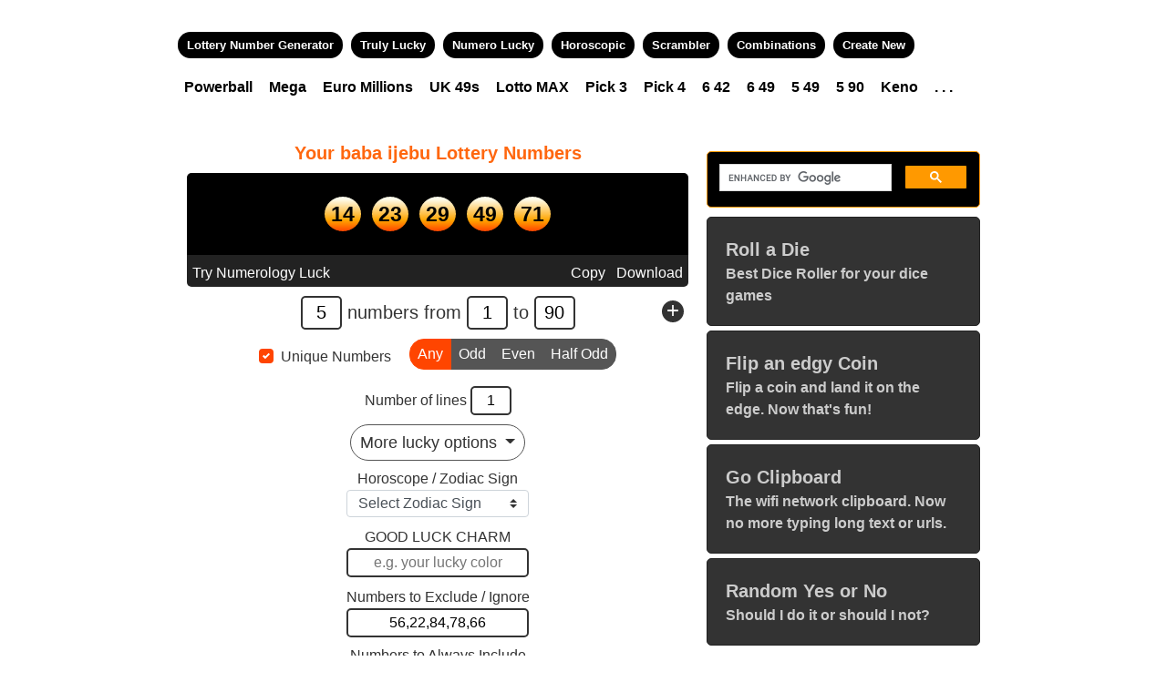

--- FILE ---
content_type: text/html; charset=UTF-8
request_url: https://lotterynumbergenerator.net/userlotto/baba-ijebu-by-abey?numbers=5&low=1&high=90&unique=unique&oddeven=0&luck=&horoscope=&picked=&exclude=56%2C22%2C84%2C78%2C66&name=baba+ijebu&by=abey
body_size: 12351
content:
<!DOCTYPE html PUBLIC "-//W3C//DTD XHTML 1.0 Transitional//EN" "http://www.w3.org/TR/xhtml1/DTD/xhtml1-transitional.dtd">
<html xmlns="http://www.w3.org/1999/xhtml" xmlns:og="http://opengraphprotocol.org/schema/"> 
<head>
<meta http-equiv="Content-Type" content="text/html; charset=utf-8" />
<title>baba ijebu numbers  - Lottery Number Generator</title>
<meta name="keywords" content="baba ijebu lotto, baba ijebu numbers  - Lottery Number Generator, lottery number generator, lottery generator, lotto number generator, lottery number picker, pick my lottery numbers, lucky lottery numbers" />


<link rel="manifest" href="/manifest.json" />
<link rel="apple-touch-icon" href="/images/logos/apple-touch-icon-lng.png">
<link rel="icon" type="image/png" href="/images/logos/favicon-lng.png">

<!-- mobile -->
<meta name="viewport" content="width=device-width, initial-scale=1.0, maximum-scale=1.0, user-scalable=no" />

<!--<link href="https://fonts.googleapis.com/icon?family=Material+Icons" rel="stylesheet">-->
<link rel="stylesheet" type="text/css" href="/css/app.css?modified=20250915" />

</style>



<meta property="og:site_name" content="Lottery Number Generator"/> 
<meta property="og:title" content="Lucky LOTTERY Numbers" /> 
<meta property="og:type" content="website" />
<meta property="og:url" content="http://www.lotterynumbergenerator.net/" /> 
<meta property="og:description"   content="Generate LOTTERY Numbers, Lucky Numbers, Combinations and more" />
<meta property="og:image"         content="http://www.lotterynumbergenerator.net/images/logos/fb_LuckyLotteryNumbers.png" />



<script type="text/javascript">
var init_true_seed = 6690800000000;
var APP_JS_LOADED = false;
</script>
<script src="/js/app.js?modified=20250915"></script>

<script>
	if(!APP_JS_LOADED) {
		alert("Please connect to the internet again to load app resources");	
	}
</script>


<script type="text/javascript">
<!--//
	
	var IS_APP = false;

	var preloadednumbers = "7,7,7,7,7,7";

	var SITE_ROOT = "/";

	var PREDEFINED_LOTTOS = {"549":["549",5,1,49,"549","unique"],"642":["642",6,1,42,"642","unique"],"custom":["CUSTOM",7,1,99,"custom","unique"],"powerball":{"0":"POWERBALL","1":5,"2":1,"3":69,"4":"powerball","5":"unique","sets":"1-1-26"},"winforlife":["Win For Life",6,1,42,"winforlife","unique"],"megamillions":{"0":"Mega Millions","1":5,"2":1,"3":70,"4":"megamillions","5":"unique","sets":"1-1-25"},"lottoamerica":{"0":"Lotto America","1":5,"2":1,"3":52,"4":"lottoamerica","5":"unique","sets":"1-1-10"},"2by2":{"0":"2by2","1":2,"2":1,"3":26,"4":"2by2","5":"unique","sets":"2-1-26"},"lottomax":["LOTTO MAX",7,1,50,"lottomax","unique"],"649":["649",6,1,49,"649","unique"],"bc49":["BC49",6,1,49,"bc49","unique"],"dailygrand":["Daily Grand",6,1,49,"dailygrand","unique"],"lottario":["Lottario",6,1,45,"lottario","unique"],"super7":["SUPER 7",7,1,49,"super7","unique"],"pick2":["PICK 2",2,0,9,"pick2","repeat"],"pick3":["PICK 3",3,0,9,"pick3","repeat"],"pick4":["PICK 4",4,0,9,"pick4","repeat"],"pick5":["PICK 5",5,0,9,"pick5","repeat"],"keno":["KENO",10,1,80,"keno","unique"],"euromillions":{"0":"EuroMillions","1":5,"2":1,"3":50,"4":"euromillions","5":"unique","sets":"2-1-12"},"eurojackpot":{"0":"EuroJackpot","1":5,"2":1,"3":50,"4":"eurojackpot","5":"unique","sets":"1-1-10"},"thunderball":{"0":"Thunderball","1":5,"2":1,"3":39,"4":"thunderball","5":"unique","sets":"1-1-14"},"setforlife":{"0":"Set For Life","1":5,"2":1,"3":47,"4":"setforlife","5":"unique","sets":"1-1-10"},"lottohotpicks":["UK HotPicks",5,1,59,"lottohotpicks","unique"],"uk49s":["UK 49s",6,1,49,"uk49s","unique"],"uk49squickpick":["UK49s Quick Pick",6,1,49,"uk49squickpick","unique"],"uklotto":["UK Lotto",6,1,59,"uklotto","unique"],"ozpowerball":{"0":"Oz Powerball","1":7,"2":1,"3":35,"4":"ozpowerball","5":"unique","sets":"1-1-20"},"ozlotto":["Oz Lotto",7,1,45,"ozlotto","unique"],"tattslotto":["Tatts Lotto",6,1,45,"tattslotto","unique"],"mondaylotto":["Monday Lotto",6,1,45,"mondaylotto","unique"],"wednesdaylotto":["Wednesday Lotto",6,1,45,"wednesdaylotto","unique"],"salotto":["South Africa Lotto",6,1,52,"salotto","unique"],"sadailylotto":["South Africa Daily Lotto",5,1,36,"sadailylotto","unique"],"sapowerball":{"0":"South Africa Powerball","1":5,"2":1,"3":50,"4":"sapowerball","5":"unique","sets":"1-1-20"},"gosloto645":["Russia Gosloto 645",6,1,45,"gosloto645","unique"],"gosloto536":{"0":"Russia Gosloto 536","1":5,"2":1,"3":36,"4":"gosloto536","5":"unique","sets":"1-1-4"},"gosloto749":["Russia Gosloto 749",7,1,49,"gosloto749","unique"],"gosloto420":{"0":"Russia Gosloto 420","1":4,"2":1,"3":20,"4":"gosloto420","5":"unique","sets":"4-1-20"},"russiazodiac":{"0":"Russia Zodiac","1":1,"2":1,"3":31,"4":"russiazodiac","5":"unique","sets":"1-1-12|1-0-99|1-1-12"},"sportloto":{"0":"Sportloto Matchball","1":5,"2":1,"3":50,"4":"sportloto","5":"unique","sets":"1-1-11"}};
	var HOROSCOPES = {"aquarius":{"name":"Aquarius","angle":300},"aries":{"name":"Aries","angle":0},"cancer":{"name":"Cancer","angle":90},"capricorn":{"name":"Capricorn","angle":270},"gemini":{"name":"Gemini","angle":60},"leo":{"name":"Leo","angle":120},"libra":{"name":"Libra","angle":180},"pisces":{"name":"Pisces","angle":330},"sagittarius":{"name":"Sagittarius","angle":240},"scorpio":{"name":"Scorpio","angle":210},"taurus":{"name":"Taurus","angle":30},"virgo":{"name":"Virgo","angle":150}};

	var init_lotto_obj = {};
	init_lotto_obj.numbers = 5;
	init_lotto_obj.low = 1;
	init_lotto_obj.high = 90;
	init_lotto_obj.lines = 1;
	init_lotto_obj.sets = '';	
	init_lotto_obj.picked = '';
	init_lotto_obj.exclude = '56,22,84,78,66';
	init_lotto_obj.luck = '';
	init_lotto_obj.horoscope = '';
	init_lotto_obj.numero = '';
	init_lotto_obj.unique = 'unique';
	init_lotto_obj.oddeven = '0';
	init_lotto_obj.stepby = '';
	init_lotto_obj.range = '';
	init_lotto_obj.range_type = '';
	init_lotto_obj.order_matters = '';
	init_lotto_obj.sorted = '';
	init_lotto_obj.numbered = '';
	

	$(document).ready(function(){
		
		$("#mobile-version-dialog").dialog({ autoOpen: false, resizable: false, buttons: { "Close": function() { $(this).dialog("close");} }  });
		
		initPage();

		//JS function onLoad for lotto page
				
		$("#custom_lotto_dialog").dialog({ autoOpen: false, resizable: false, buttons: { "OK": function() { $(this).dialog("close"); customInfoSet(); } }  });
		
		
		setLotto("", "baba ijebu", 5, 1, 90 );
		
		initLottoPage();
				
			
	});
	

	function mobileVersionClicked() {
		$("#mobile-version-dialog").dialog('option', 'title', 'Mobile Version');
		$("#mobile-version-dialog").dialog('open');
	}
	
	function showAllLottos(){
		$(".all_lottos").show();
		return false;
	}
//-->
</script>


    <!-- analytics code -->
    <script>
	  (function(i,s,o,g,r,a,m){i['GoogleAnalyticsObject']=r;i[r]=i[r]||function(){
	  (i[r].q=i[r].q||[]).push(arguments)},i[r].l=1*new Date();a=s.createElement(o),
	  m=s.getElementsByTagName(o)[0];a.async=1;a.src=g;m.parentNode.insertBefore(a,m)
	  })(window,document,'script','https://www.google-analytics.com/analytics.js','ga');
	
	  ga('create', 'UA-10173655-1', 'auto');
	  ga('send', 'pageview');
	
	</script>


    


<script async src="https://pagead2.googlesyndication.com/pagead/js/adsbygoogle.js?client=ca-pub-9506928328575593"
     crossorigin="anonymous"></script>

</head>

<body class="  lotto ">


<div id="social-bar-container">
	<div id="social-bar" style="text-align: center;">
        
        <div class="sharing-container" style="">
        
        
        </div>
    	
    </div>
</div>



	<div class="example_desc">
    
        
        
    	baba ijebu numbers :  Select total numbers and the range (low to high), enter your choice of numbers, zodiac sign, lucky charm, any numbers to exclude and hit Generate My Lottery Numbers.
        
        
</div>




<div id="page_container">


	<div id="header_container">
    	<div id="logo_container">
                <a href="/"><img src="/images/logos/LuckyLotteryNumbers.png" width="100%" alt="Lottery Number Generator - Lucky Lottery Numbers" /></a>
        </div>
      <div id="header_right">
       
       		 
             
			 <div id="info-links"> 
                          
                <a href="/lottery-number-generator-app" class="mobile-version-link" style="">mobile app</a>
               
                          
                          	
                
             </div>	
             
                	
             <div id="menu-container">
             
             	<div id="menu">
                	
                                        
                    <div id="regular-menu" class="menu">
                        <a href="/" title="Lottery Number Generator">Lottery Number Generator</a>
                        <a href="/truly-random-lucky-number-picker" title="Lottery Number Picker - Truly Random Truly Lucky">Truly Lucky</a>
                        <a href="/numerology-lucky-numbers" title="Numero Lucky based on Numerology">Numero Lucky</a>
                        <a href="/horoscopic" title="Lucky numbes based on Horoscope and other factors">Horoscopic</a>
                        <a href="/lottery-number-scrambler" title="Lottery Number Scrambler">Scrambler</a>
                        <a href="/number-combination-generator" title="Lottery Number Combination Generator">Combinations</a>
                        <a href="/create-your-own-lottery" title="Create your own lottery">Create New</a>                        
                    </div>

                    <div id="mobile-menu" class="menu">     
                    	<a href="/" title="Lottery Number Generator">Generator</a>
                        <a href="/truly-random-lucky-number-picker" title="Lottery Number Picker - Truly Random">Picker</a>
                        <a href="/lottery-number-scrambler" title="Lottery Number Scrambler">Scrambler</a>
                        <a href="/number-combination-generator" title="Lottery Number Combination Generator">Combinator</a>           	
                           
                        <!--                     
                        <a href="/lottery-number-scrambler" title="Lottery Number Scrambler">Scrambler</a>
                        <a href="/number-combination-generator" title="Lottery Number Combination Generator">Combinator</a>                        
						<a href="/truly-random-lucky-number-picker" title="Lottery Number Picker - Truly Random">Lucky Touch</a>
                        <a href="/numerology-lucky-numbers" title="Numero Lucky based on Numerology">Numero Lucky</a>
                        <a href="/horoscopic" title="Lucky numbes based on Horoscope and other factors">Horoscopic</a>
                        <a href="/" title="Lottery Number Generator">Quick Picks</a>
                        -->
                    </div>

                    <div id="app-menu" class="menu">                     	       	
                        <a href="/" title="Lottery Number Generator">Generator</a>
                        <a href="/truly-random-lucky-number-picker" title="Lottery Number Picker - Truly Random">Picker</a>
                        <a href="/lottery-number-scrambler" title="Lottery Number Scrambler">Scrambler</a>
                        <a href="/number-combination-generator" title="Lottery Number Combination Generator">Combinator</a>
                    </div>

                    <div id="shortcut-menu" class="menu regular-menu">
                        
                        <div class="lotto_shortcuts _1">
                        <a href="/powerball-number-generator" title="Powerball Numbers">Powerball</a>
                        <a href="/megamillions-number-generator" title="Mega Millions Numbers">Mega</a>
                        <a href="/euromillions-number-generator" title="EuroMillions Numbers">Euro Millions</a>                        
                        <a href="/uk49s-number-generator" title="UK 49s Numbers">UK 49s</a>
                        <a href="/lottomax-number-generator" title="Lotto MAX Numbers">Lotto MAX</a>
                        <a href="/pick3-number-generator" title="Pick 3 Numbers">Pick 3</a>
                        <a href="/pick4-number-generator" title="Pick 4 Numbers">Pick 4</a>
                        <a href="/642-number-generator" title="6 42 Numbers">6 42</a>
                        <a href="/649-number-generator" title="6 49 Numbers">6 49</a>
                        <a href="/549-number-generator" title="5 49 Numbers">5 49</a>
                        <a href="/5-90-number-generator" title="5 90 Numbers">5 90</a>
                        <a href="/keno-number-generator" title="Keno Numbers">Keno</a>
                        <a href="#" title="More Numbers" class="morelink" onclick="event.preventDefault();" data-toggle="modal" data-target="#shortcutsModal">. . .</a>
                        </div>
                        
                    </div>

                    <div id="shortcut-menu-mobile" class="menu mobile-menu">
                        <div class="lotto_shortcuts _1">
                            <div class="left">
                                <a href="/powerball-number-generator" title="Powerball Numbers">Powerball</a>
                                <a href="/megamillions-number-generator" title="Mega Millions Numbers">Mega</a>
                                <a href="/euromillions-number-generator" title="EuroMillions Numbers">Euro</a>
                                <a href="/lottomax-number-generator" title="Lotto MAX Numbers">MAX</a>
                                <a href="/649-number-generator" title="6 49 Numbers">6 49</a>
                                <a href="/5-90-number-generator" title="5 90 Numbers">5 90</a>    
                                <a href="/6-42-number-generator" title="6 42 Numbers">6 42</a>                                
                                <a href="/3-45-number-generator" title="3 45 Numbers">3 45</a>
                                <a href="/4-22-number-generator" title="4 22 Numbers">4 22</a>
                                <a href="/4-49-number-generator" title="4 49 Numbers">4 49</a>
                                <a href="/5-49-number-generator" title="5 49 Numbers">5 49</a>
                                <a href="/6-24-number-generator" title="6 24 Numbers">6 24</a>
                                <a href="/6-45-number-generator" title="6 45 Numbers">6 45</a>
                                <a href="/6-58-number-generator" title="6 58 Numbers">6 58</a>
                                <a href="/10-80-number-generator" title="10 80 Numbers">10 80</a>
                            </div>
                            <div class="right">
                                <a href="#" title="More Numbers" class="morelink" onclick="event.preventDefault();" data-toggle="modal" data-target="#shortcutsModal">. . .</a>
                            </div>
                        </div>
                        
                	</div>
                    
                    <!-- <div>	
                        
                        <div class="lotto_shortcuts _1">
                            <div class="left">
                                <a href="/powerball-number-generator" title="Powerball Numbers">Powerball</a>
                                <a href="/megamillions-number-generator" title="Mega Millions Numbers">Mega</a>
                                <a href="/euromillions-number-generator" title="EuroMillions Numbers">Euro</a>
                                <a href="/lottomax-number-generator" title="Lotto MAX Numbers">MAX</a>
                                <a href="/649-number-generator" title="6 49 Numbers">6 49</a>
                                <a href="/5-90-number-generator" title="5 90 Numbers">5 90</a>    
                                <a href="/6-42-number-generator" title="6 42 Numbers">6 42</a>                                
                                <a href="/3-45-number-generator" title="3 45 Numbers">3 45</a>
                                <a href="/4-22-number-generator" title="4 22 Numbers">4 22</a>
                                <a href="/4-49-number-generator" title="4 49 Numbers">4 49</a>
                                <a href="/5-49-number-generator" title="5 49 Numbers">5 49</a>
                                <a href="/6-24-number-generator" title="6 24 Numbers">6 24</a>
                                <a href="/6-45-number-generator" title="6 45 Numbers">6 45</a>
                                <a href="/6-58-number-generator" title="6 58 Numbers">6 58</a>
                                <a href="/10-80-number-generator" title="10 80 Numbers">10 80</a>
                            </div>
                            <div class="right">
                                <a href="#" title="More Numbers" onclick="event.preventDefault();" data-toggle="modal" data-target="#shortcutsModal">. . .</a>
                            </div>
                        </div>

                        <div class="lotto_shortcuts _2">
                            <div class="left">
                                <a href="#" title="Powerball Numbers" onclick="handleShortcutClickLotto('powerball');">Powerball</a>
                                <a href="#" title="Mega Millions Numbers" onclick="handleShortcutClick(5, 1, 70);">5 70</a>
                                <a href="#" title="EuroMillions Numbers" onclick="handleShortcutClick(5, 1, 50);">5 50</a>
                                <a href="#" title="6 49 Numbers" onclick="handleShortcutClick(6, 1, 49);">6 49</a>                                
                                <a href="#" title="6 42 Numbers" onclick="handleShortcutClick(6, 1, 42);">6 42</a>                                  
                                <a href="#" title="5 90 Numbers" onclick="handleShortcutClick(5, 1, 90);">5 90</a> 
                                <a href="#" title="Lotto MAX Numbers" onclick="handleShortcutClick(7, 1, 50);">7 50</a>                                                                  
                                <a href="#" title="3 45 Numbers" onclick="handleShortcutClick(3, 1, 45);">3 45</a>
                                <a href="#" title="4 22 Numbers" onclick="handleShortcutClick(4, 1, 22);">4 22</a>
                                <a href="#" title="4 49 Numbers" onclick="handleShortcutClick(4, 1, 49);">4 49</a>
                                <a href="#" title="5 49 Numbers" onclick="handleShortcutClick(5, 1, 49);">5 49</a>
                                <a href="#" title="6 24 Numbers" onclick="handleShortcutClick(6, 1, 24);">6 24</a>
                                <a href="#" title="6 45 Numbers" onclick="handleShortcutClick(6, 1, 45);">6 45</a>
                                <a href="#" title="6 58 Numbers" onclick="handleShortcutClick(6, 1, 58);">6 58</a>
                                <a href="#" title="10 80 Numbers" onclick="handleShortcutClick(10, 1, 80);">10 80</a>                        
                                
                            </div>
                            <div class="right">
                                <a href="#" title="More Numbers" onclick="event.preventDefault();" data-toggle="modal" data-target="#shortcutsModal">. . .</a>
                            </div>
                        </div>
                	</div>
                     -->
                    <script>
					
					function showShortCuts() {
						alert('1');
						$("#custom_lotto_dialog").dialog('open');
					}
					
					</script>
                    

                    
                                        
                </div>
                
             </div>
             
                            
        
        </div>
    </div>
    
    
	<div id="middle_container">
    
    	<div id="content" class="lng_container" style="">
    	
        
        
    	<div class="google_ad large_banner" style="">
        
        	<span class="ad_title">Advertisement</span> 
        
	                        
            
        </div>
        
        
                
        
          	
      	
        


			<!-- lng page -->
        
            <div id="lotto_number_generator">
                
                
                <form id="lng-form">

                    <h1 class="your_lucky_numbers">Your <span class="lotto_title">baba ijebu</span> Lottery Numbers</h1>
                
                    <div id="generated_number">
                        
                        Generating your lucky baba ijebu numbers...
                        
                    </div>
                    
                    <div class="copy_options">
                    	                    	<a href="//www.lotterynumbergenerator.net/numerology-lucky-numbers" class="btn" style="float: left;">Try Numerology Luck</a>
                                            	<a href="" onClick="event.preventDefault(); downloadCSVLines(); return 0;" class="btn">Download</a>
                        <a href="" onClick="event.preventDefault();" class="btn clipboard_btn">Copy</a>
                    </div>
                    
                     
                    <div id="numbers_row_container" class="lotto_quick_options row nogutters">
                        
                        <div class="col-12">

                        <input type="text" id="total_nums" value="5" class="sml" />
                        
                        numbers from 
                        
                        <input type="text" id="selectlow" value="1" class="low sml" />
                            
                        to 
                        
                        <input type="text" id="selecthigh" value="90" class="high sml" />

                        <a class="btn add_row_btn" onclick="addAdditionalSet(0,1,1,10)">+</a>

                        </div>
                            
                    </div>  


					<!-- form start -->
                    
                    

                    <div class="col text-center">

                            <label class="custom-control custom-checkbox">
                                <input type="checkbox" name="unique" id="unique" class="custom-control-input" checked=checked>
                                <span class="custom-control-indicator"></span>
                                <span class="custom-control-description">Unique Numbers</span>
                            </label>     

                            <div class="btn-group btn-group-sm" data-toggle="buttons">
                                <label class="btn btn-secondary active">
                                    <input type="radio" name="oddeven" id="oddeven_option_0" value="0" autocomplete="off" checked> Any
                                </label>
                                <label class="btn btn-secondary ">
                                    <input type="radio" name="oddeven" id="oddeven_option_odd" value="odd" autocomplete="off" > Odd
                                </label>
                                <label class="btn btn-secondary ">
                                    <input type="radio" name="oddeven" id="oddeven_option_even" value="even" autocomplete="off" > Even
                                </label>
                                <label class="btn btn-secondary ">
                                    <input type="radio" name="oddeven" id="oddeven_option_half_odd" value="half_odd" autocomplete="off" > Half Odd
                                </label>
                            </div>
                            

                        

                    </div>  
                    
                                        <div class="col text-center" style="margin: 10px 0;">
                    
                    Number of lines <input type="text" id="txt_line" value="1" class="lines sml" />
					</div>
                                        
                    
                                        
                    
						    
    
                        <div id="moreOptionsAccordion" data-children=".item">
    
                            <div class="item text-center">
    
                                <a id="more_lucky_options_btn" class="btn btn-sm dropdown-toggle more_options_btn" data-toggle="collapse" data-parent="#moreOptionsAccordion" href="#moreOptionsAccordion1" aria-expanded="false" aria-controls="moreOptionsAccordion1">
                                More lucky options
                                </a>
                                <div id="moreOptionsAccordion1" class="collapse show" role="tabpanel">
    
                                    <div id="" style="text-align: center;" class="mt-2"> 
                                        <p style="display: none;">
                                            Want your numbers tuned to your horosope or zodiac sign?
                                        </p>                                    
                                        
                                       Horoscope / Zodiac Sign<br />
                                       <select class="custom-select zodiac" id="txt_horoscope">
                                          <option value="">Select Zodiac Sign</option>
                                                                                            <option value="aquarius" >Aquarius</option>
                                                                                            <option value="aries" >Aries</option>
                                                                                            <option value="cancer" >Cancer</option>
                                                                                            <option value="capricorn" >Capricorn</option>
                                                                                            <option value="gemini" >Gemini</option>
                                                                                            <option value="leo" >Leo</option>
                                                                                            <option value="libra" >Libra</option>
                                                                                            <option value="pisces" >Pisces</option>
                                                                                            <option value="sagittarius" >Sagittarius</option>
                                                                                            <option value="scorpio" >Scorpio</option>
                                                                                            <option value="taurus" >Taurus</option>
                                                                                            <option value="virgo" >Virgo</option>
                                                                                                                      
                                        </select>
                                    
                                        
                                    </div>
                                    
                                    <div id="lucky_charm" style="text-align: center;"> 
                                        GOOD LUCK CHARM<br /><input type="text" value="" id="txt_lucky_charm" style="width: 200px;" placeholder="e.g. your lucky color" />
                                    
                                        <p style="display: none;">
                                            Add a touch of luck... enter your lucky charm in the box and the numbers will be tuned to your lucky charm. e.g. your birthday, your lover's name, your lucky color, etc.
                                        </p>
                                    </div>
                                    
                                    
                                    
                                    
                                    
                                    <div id="" style="text-align: center;" class="mb-2"> 
                                        <p style="display: none;">
                                            Want to exclude some numbers? Enter them in the boxes below ...
                                        </p>                                    
                                        
                                       Numbers to Exclude / Ignore<br />
                                       <input type="text" value="56,22,84,78,66" id="txt_exclude" style="width: 200px;" placeholder="Numbers you don't want" />
                                    
                                        
                                    </div>
    
                                    <div id="" style="text-align: center;"> 
                                        <p style="display: none;">
                                            Want to include some numbers of your own? Enter them in the boxes below ...
                                        </p>                                    
                                        
                                       Numbers to Always Include<br />
                                       <input type="text" value="" id="txt_picked" style="width: 200px;" placeholder="e.g. 9,12,15" />
                                    
                                        
                                    </div>
                                    
                                    
    
    
                                </div>
                            </div>
                        
                        </div><!--id="moreOptionsAccordion"-->              

										
					<!-- form end -->
                    
                    

                    <div id="lng_buttons_container">
	                     
                       		<a id="generate_button_container" href="#" class="generate-button">                        		
                                    Generate My Lucky Numbers                
                            </a>
                                           </div>

					 

                    <a href="/userlottos" class="createLottoLink">User Lottos</a>

                    <a href="#" onclick="saveThisLottery();" class="createLottoLink">Create Lotto</a>
                    
                    <a href="/mylottos" class="createLottoLink">My Lottos</a>
                                        
                    
                    
                </form>
                
                					
                <div class="google_ad google_ad_in_content_box" style="text-align: center;">
					 
                     <span class="ad_title" style="display: block; font-size: 11px; text-transform: uppercase; margin: 30px auto 10px;">Advertisement</span> 
                      
                                         
                </div>
                
                                
                                
                                                <div class="lotto-info">

                    <div id="lotto_number_range">
                       
                        <div>LOTTO PICKED: <span class="title lotto_title">baba ijebu by abey</span></div>
                                                
                        5 lucky baba ijebu numbers<br />                       

                        <div>Pick 5 numbers from 1 to 90</div>            
                
                    </div>

                    <div>
                        Total Possible Combinations: 
                        <br />
                        About 43.9 million (exactly 43,949,268)
                        <br /><br />
                        Odds of matching 5 of 5 numbers:
                        <br />
                        1 in 43,949,268   

                                            </div>
                    <br />
                    
                                      

                </div>
                  
                <!--
               <a id="go-again-button-container" href="#" class="go-again-button">
                     Go            
                </a>             
               	-->
                
                <!--
                <a href="#" id="lng-more-options-btn" onclick="showMoreOptions(); return false;" class="generate-button">More Options</a>
                -->
                
                                
                
                                
                <div id="lng-more-options"></div><!-- id="lng-more-options" -->
                
                <div id="lotto_picker" style="">
                    
                        <div id="more-lottos">
                        
                            <h2>Pick Your Lotto</h2>
                            <br clear="all" />
                            <div class="lotto" id="lotto_649" name="649" title="649">
                                649
                            </div>
                            
                            <div class="lotto" id="lotto_super7" name="super7" title="SUPER 7">
                                SUPER 7
                            </div>
                            
                            <div class="lotto" id="lotto_lottomax" name="lottomax" title="LOTTO MAX">
                                LOTTO MAX
                            </div>
                            
                            <div class="all_lottos">
                            
                                <div class="lotto" id="lotto_pick2" name="pick2" title="PICK 2">
                                    PICK 2
                                </div>
                                
                                <div class="lotto" id="lotto_pick3" name="pick3" title="PICK 3">
                                    PICK 3
                                </div>
                                
                                <div class="lotto" id="lotto_pick4" name="pick4" title="PICK 4">
                                    PICK 4
                                </div>
                                
                                <div class="lotto" id="lotto_megamillions" name="megamillions" title="MEGA MILLIONS">
                                    MEGA MILLIONS
                                </div>
                                
                                <div class="lotto" id="lotto_powerball" name="powerball" title="POWERBALL">
                                    POWERBALL
                                </div>
                                
                                <div class="lotto" id="lotto_winforlife" name="winforlife" title="WIN FOR LIFE">
                                    WIN FOR LIFE
                                </div>                                
                                
                                <div class="lotto" id="lotto_euromillions" name="euromillions" title="EuroMillions">
                                    EuroMillions
                                </div>                               
                                
                                <div class="lotto" id="lotto_uk49s" name="uk49s" title="UK 49s">
                                    UK 49s
                                </div> 

                                <div class="lotto_link" id="lotto_more" name="more" title="More">
                                    <a href="/lottos">More</a>
                                </div>
                                
                            </div><!-- all_lottos -->
                            
                            <!--
                            <a href="#" onClick="showAllLottos(); return false;" class="show_all_lottos_btn">Show all</a>
                            -->
                            
                        </div>
                    
                    	<br clear="all" />
                        
                
                 	<br />
                 
                 </div><!-- id="lotto_picker" -->                   
            
	                             
                 <div class="lotto-page-details">
            
				  
                
                </div>
                              
                
            </div><!-- id="lotto_number_generator" -->
 			
        	
        
        

  
  			
            
  
			<div class="google_ad_mid_box">
            
            			
            	            
                <div> 
                <script>
                (function() {
                    var cx = '004134722065123641915:meva0ksgd-8';
                    var gcse = document.createElement('script');
                    gcse.type = 'text/javascript';
                    gcse.async = true;
                    gcse.src = 'https://cse.google.com/cse.js?cx=' + cx;
                    var s = document.getElementsByTagName('script')[0];
                    s.parentNode.insertBefore(gcse, s);
                })();
                </script>
                <gcse:search></gcse:search>

                </div>
                
                
                <div class="google_ad">
                
                                </div>
                                
				
                <ul class="promos-right-nav">
                    <a href="http://rolladie.net">
                    <li>
                        <span class="title">Roll a Die</span>
                        <p>Best Dice Roller for your dice games</p>
                    </li>
					</a>
                    <a href="http://flipacoin.fun">
                    <li>
                        <span class="title">Flip an edgy Coin</span>
                        <p>Flip a coin and land it on the edge. Now that's fun!</p>
                    </li>
					</a>
                    <a href="http://goclipboard.com">
                    <li>
                        <span class="title">Go Clipboard</span>
                        <p>The wifi network clipboard. Now no more typing long text or urls.</p>
                    </li>
					</a>
                    <a href="http://randomlyrandom.com/random-Yes-or-No">
                    <li>
                        <span class="title">Random Yes or No</span>
                        <p>Should I do it or should I not?</p>
                    </li>
					</a>
                </ul>
                

            </div>

			
            
		</div><!-- content -->
        
        
        
        

		<div class="left-ads" style="">
        
        		
                               
        </div>
    
    
    	<br clear="all" />        
        
        
    </div><!-- middle container -->
    
    <div id="left_nav">
    
    
    	
        <div class="tiles_container">                      
                
          </div>
        
				
    	
        
    
    </div>
    
    <div id="right_nav">
    
    <!--
    	   <div>  
           
           		<a href="http://www.randomnumbergenerator.me"><img src="images/logos/randomnumbergenerator.jpg" alt="Random Number Generator" style="margin: 0 0 5px 7px;" /></a>
                    	
            	<iframe id="ad-frame-1" src="lottery-numbers-ad-holder.php" frameborder="0" width="310" height="810" scrolling="no"></iframe>           
           </div>
        
    -->
    
    </div>
    


</div>




	
    	


  <!--</div>-->
    	
        <br clear="all" />
        
        
        <div id="footer-container">
        
            <div class="google_play_store_badge">
    <a href='https://play.google.com/store/apps/details?id=net.lotterynumbergenerator.lngapp&utm_source=global_co&utm_medium=prtnr&utm_content=Mar2515&utm_campaign=PartBadge&pcampaignid=MKT-Other-global-all-co-prtnr-py-PartBadge-Mar2515-1'><img alt='Get it on Google Play' src='https://play.google.com/intl/en_us/badges/images/generic/en_badge_web_generic.png' style="max-width: 200px;"/></a>
    </div>
	 
        
        
            <div class="link_line" style="text-align:center; margin: 50px 0 0 0;">
                <!-- Bookmark Your <a href="luckynumbers.php" style="color:#fff;">Lucky Numbers</a> of the moment | --> 
                <a href="/" style="color:#fff;">Lottery Number Generator</a> 
                <a href="/number-combination-generator" style="color:#fff;">Combination Generator</a> 
                <a href="/lottery-number-scrambler" style="color:#fff;">Lottery Number Scrambler</a>
                <a href="/truly-random-lucky-number-picker" style="color:#fff;">Lucky Picker and Shuffler</a>
            </div>
            
            <div class="more_links">
                <a href="/popular_lottery_generators.php">Popular Lottery Generators</a>
                
                <a href="/lucky-numbers">Lucky Numbers</a>
            	
                <a href="/quickpick">Quick Pick</a>

                <a href="/custom-number-generator">CUSTOM QUICK PICK</a>

                <br />

                <a href="/mylottos">My lottos</a>
                
                <a href="/lottos">All lottos</a>

                <a href="/userlottos">Lottos by users</a>

                <a href="/create-your-own-lottery">Create your own Lotto</a>

                
            </div>
                

            
            <div id="quickpicks" style="max-width: 700px; margin: 10px auto 10px auto; padding: 10px">
            	
                
                More Lottery Number Pickers
                
                

                <div class="row"> 

                    <div class="col-md-4">
                    <span class="country">US</span>
                    <a href="/powerball-number-generator">POWERBALL QUICK PICK</a>
                    <a href="/winforlife-number-generator">Win For Life QUICK PICK</a>
                    <a href="/megamillions-number-generator">Mega Millions QUICK PICK</a>
                    <a href="/lottoamerica-number-generator">Lotto America QUICK PICK</a>
                    <a href="/2by2-number-generator">2by2 QUICK PICK</a>
                    </div>           
            
    
                    <div class="col-md-4">
                    <span class="country">UK</span>
    
                    <a href="/euromillions-number-generator">EuroMillions QUICK PICK</a>
                    <a href="/eurojackpot-number-generator">EuroJackpot QUICK PICK</a>
                    <a href="/thunderball-number-generator">Thunderball QUICK PICK</a>
                    <a href="/setforlife-number-generator">Set For Life QUICK PICK</a>
                    <a href="/lottohotpicks-number-generator">UK HotPicks QUICK PICK</a>
                    <a href="/uk49quickpick">UK 49s QUICK PICK</a>
                    <a href="/uklotto-number-generator">UK Lotto QUICK PICK</a>
                    </div>
            
                            
                    <div class="col-md-4">
                    <span class="country">Australia</span>

    
                    <a href="/ozpowerball-number-generator">Oz Powerball QUICK PICK</a>
                    <a href="/ozlotto-number-generator">Oz Lotto QUICK PICK</a>
                    <a href="/tattslotto-number-generator">Tatts Lotto QUICK PICK</a>
                    <a href="/mondaylotto-number-generator">Monday Lotto QUICK PICK</a>
                    <a href="/wednesdaylotto-number-generator">Wednesday Lotto QUICK PICK</a>
                    </div>

                    
    
                    <div class="col-md-4">
                    <span class="country">Canada</span>
                    <a href="/lottomax-number-generator">LOTTO MAX QUICK PICK</a>
                    <a href="/649-number-generator">649 QUICK PICK</a>
                    <a href="/bc49-number-generator">BC49 QUICK PICK</a>
                    <a href="/dailygrand-number-generator">Daily Grand QUICK PICK</a>
                    <a href="/lottario-number-generator">Lottario QUICK PICK</a>
                    <a href="/super7-number-generator">SUPER 7 QUICK PICK</a>
                    <a href="/pick2-number-generator">PICK 2 QUICK PICK</a>
                    <a href="/pick3-number-generator">PICK 3 QUICK PICK</a>
                    <a href="/pick4-number-generator">PICK 4 QUICK PICK</a>
                    <a href="/pick5-number-generator">PICK 5 QUICK PICK</a>
                    <a href="/keno-number-generator">KENO QUICK PICK</a>
                    </div>
            
                            
                    <div class="col-md-4">
                    <span class="country">South Africa</span>
    
                    <a href="/salotto-number-generator">South Africa Lotto QUICK PICK</a>
                    <a href="/sadailylotto-number-generator">South Africa Daily Lotto QUICK PICK</a>
                    <a href="/sapowerball-number-generator">South Africa Powerball QUICK PICK</a>

                    </div>
            
                            
                    <div class="col-md-4">
                    <span class="country">Russia</span>

                    <a href="/gosloto645-number-generator">Russia Gosloto 645 QUICK PICK</a>
                    <a href="/gosloto536-number-generator">Russia Gosloto 536 QUICK PICK</a>
                    <a href="/gosloto749-number-generator">Russia Gosloto 749 QUICK PICK</a>
                    <a href="/gosloto420-number-generator">Russia Gosloto 420 QUICK PICK</a>
                    <a href="/russiazodiac-number-generator">Russia Zodiac QUICK PICK</a>
                    <a href="/sportloto-number-generator">Sportloto Matchball QUICK PICK</a>

                    </div>
            
                                
            </div>






                
            </div>
            
            <br />
            
            <center>
            
            <a href="http://randomlyrandom.com/random-yes-or-no-generator" title="Random Yes or No Generator">Random Yes or No</a> | <a href="http://rolladie.net" title="Random Dice Roll">Random Dice Roll </a> | <a href="http://randomlyrandom.com/random-decision-maker" title="Random Decision Maker">Random Decision Maker</a> | <a href="/privacy_policy.php" title="Privacy Policy">Privacy Policy</a> | <a href="http://www.placestorent.net" class="" rel="nofollow">PLACES TO RENT</a>
                
            <br /><br />
              
            </center>
            
            <br /><br />
            
        
        
    
	</div><!-- footer container -->
    
       
    
<!-- Modal -->
<div class="modal fade" id="shortcutsModal" tabindex="-1" role="dialog" aria-labelledby="exampleModalCenterTitle" aria-hidden="true">
  <div class="modal-dialog modal-dialog-centered" role="document">
    <div class="modal-content">
      <div class="modal-header">
        <h5 class="modal-title" id="exampleModalLongTitle">Quick Shortcuts</h5>
        <button type="button" class="close" data-dismiss="modal" aria-label="Close">
          <span aria-hidden="true">&times;</span>
        </button>
      </div>
      <div class="modal-body">
            
            <div class="lotto_shortcuts">
            
                        
            <div class="section">
            <a href="/3-45-number-generator" title="3 Numbers from 45">3 45</a>
            <a href="5-50-number-generator" title="5 Numbers from 50">5 50</a>
            <a href="/5-56-number-generator" title="5 Numbers from 56">5 56</a>
            <a href="/5-58-number-generator" title="5 Numbers from 58">5 58</a>
            <a href="/5-69-number-generator" title="5 Numbers from 69">5 69</a>
            <a href="/5-90-number-generator" title="5 Numbers from 90">5 90</a>
            <a href="/642-number-generator" title="6 Numbers from 42">6 42</a>
            <a href="/6-45-number-generator" title="6 Numbers from 45">6 45</a>
            <a href="/649-number-generator" title="6 Numbers from 49">6 49</a>
            <a href="/7-50-number-generator" title="7 Numbers from 50">7 50</a>
            </div>
                        
            <div class="section">
            <span class="country">US</span>
            <a href="/powerball-number-generator" title="Powerball Numbers">Powerball</a>
            <a href="/megamillions-number-generator" title="Mega Millions Numbers">Mega Millions</a>
            <a href="/lottoamerica-number-generator" title="Lotto America Numbers">Lotto America</a>
            <a href="/2by2-number-generator" title="2by2 Numbers">US 2 by 2</a>
            </div>

            <div class="section">
            <span class="country">UK</span>
            <a href="/euromillions-number-generator" title="EuroMillions Numbers">Euro Millions</a>
            <a href="/eurojackpot-number-generator" title="EuroJackpot Numbers">Euro Jackpot</a>
            <a href="/uk49quickpick" title="UK 49s Numbers">UK 49s</a>
            <a href="/thunderball-number-generator" title="Thunderball Numbers">Thunderball</a>
            <a href="/setforlife-number-generator" title="Set For Life Numbers">Set For Life</a>
            <a href="/lottohotpicks-number-generator" title="UK Lotto HotPicks Numbers">UK Lotto HotPicks</a>
            <a href="/uklotto-number-generator" title="UK Lotto Numbers">UK Lotto</a>
            </div>

            <div class="section">
            <span class="country">Canada</span>
            <a href="/lottomax-number-generator" title="Lotto MAX Numbers">Lotto MAX</a>
            <a href="/649-number-generator" title="6 49 Numbers">6 49</a>
            <a href="/keno-number-generator" title="Keno Numbers">Keno</a>
            <a href="/lottario-number-generator" title="Lottario Numbers">Lottario</a>
            
            <a href="/pick2-number-generator" title="Pick 3 Numbers">Pick 2</a>
            <a href="/pick3-number-generator" title="Pick 3 Numbers">Pick 3</a>
            <a href="/pick4-number-generator" title="Pick 4 Numbers">Pick 4</a>
            </div>

            <div class="section">
            <span class="country">Australia</span>
            <a href="/ozpowerball-number-generator" title="Oz Powerball Numbers">Oz Powerball</a>
            <a href="/ozlotto-number-generator" title="Oz Lotto">Oz Lotto</a>
            <a href="/tattslotto-number-generator" title="Tatts Lotto">Tatts Lotto</a>
            <a href="/mondaylotto-number-generator" title="Monday Lotto">Monday </a>
            <a href="/wednesdaylotto-number-generator" title="Wednesday Lotto">Wednesday</a>
            </div>

            <div class="section">
            <span class="country">Russia</span>
            <a href="/gosloto645-number-generator" title="Russia Gosloto 645">Gosloto 6 45</a>
            <a href="/gosloto536-number-generator" title="Russia Gosloto 536">Gosloto 5 36</a>
            <a href="/gosloto749-number-generator" title="Russia Gosloto 749">Gosloto 7 49</a>
            <a href="/gosloto420-number-generator" title="Russia Gosloto 420">Gosloto 4 20</a>
            <a href="/russiazodiac-number-generator" title="Russia Zodiac">Russia Zodiac</a>
            <a href="/sportloto-number-generator" title="Sportloto Matchball">Sportloto Matchball</a>
            </div>

            <div class="section">
            <span class="country">South Africa</span>
            <a href="/salotto-number-generator" title="SA Lotto">SA Lotto</a>
            <a href="/sadailylotto-number-generator" title="SA Daily Lotto">SA Daily Lotto</a>
            <a href="/sapowerball-number-generator" title="SA Powerball">SA Powerball</a>
            
            </div>
            
            <div class="section">
            <span class="country">Numbered</span>
            <a href="/pick2-number-generator" title="Pick 3 Numbers">Pick 2</a>
            <a href="/pick3-number-generator" title="Pick 3 Numbers">Pick 3</a>
            <a href="/pick4-number-generator" title="Pick 4 Numbers">Pick 4</a>
            <a href="/pick5-number-generator" title="Pick 4 Numbers">Pick 5</a>
            
            <br />
            
            
            <a href="/7-35-number-generator" title="7 Numbers from 35">7 35</a>
            <a href="/7-45-number-generator" title="7 Numbers from 45">7 45</a>
            <a href="/7-47-number-generator" title="7 Numbers from 47">7 47</a>
            <a href="/7-80-number-generator" title="7 Numbers from 80">7 80</a>
            <a href="/7-99-number-generator" title="7 Numbers from 99">7 99</a>
            <br />
            
            
            <a href="/6-24-number-generator" title="6 Numbers from 24">6 24</a>
            <a href="/642-number-generator" title="6 Numbers from 42">6 42</a>
            <a href="/6-45-number-generator" title="6 Numbers from 45">6 45</a>
            <a href="/649-number-generator" title="6 Numbers from 49">6 49</a>
            <a href="/6-58-number-generator" title="6 Numbers from 58">6 58</a>
            
            <br />
            
            
            <a href="/549-number-generator" title="5 Numbers from 49">5 49</a>
            <a href="/5-50-number-generator" title="5 Numbers from 50">5 50</a>
            <a href="/5-56-number-generator" title="5 Numbers from 56">5 56</a>
            <a href="/5-69-number-generator" title="5 Numbers from 69">5 69</a>
            <a href="/5-90-number-generator" title="5 Numbers from 90">5 90</a>
            
            <br />
            
            <a href="/4-22-number-generator" title="4 Numbers from 22">4 22</a>
            <a href="/4-36-number-generator" title="4 Numbers from 36">4 36</a>
            <a href="/4-49-number-generator" title="4 Numbers from 49">4 49</a>
            <a href="/4-80-number-generator" title="4 Numbers from 80">4 80</a>
            <a href="/4-99-number-generator" title="4 Numbers from 99">4 99</a>
            
            <br />
            
            <a href="/3-45-number-generator" title="3 Numbers from 45">3 45</a>
            <a href="/3-49-number-generator" title="3 Numbers from 49">3 49</a>
            <a href="/3-50-number-generator" title="3 Numbers from 50">3 50</a>
            <a href="/3-80-number-generator" title="3 Numbers from 80">3 80</a>
            <a href="/3-90-number-generator" title="3 Numbers from 90">3 90</a>
            </div>
            
                        
            </div>

            <div class="other_links">
                        </div>
            
      </div>
      <!--
      <div class="modal-footer">
      
      
        <button type="button" class="btn btn-secondary" data-dismiss="modal">Close</button>
        <button type="button" class="btn btn-primary">Save changes</button>
      </div>
      -->
    </div>
  </div>
</div>
    

<div id="mobile-version-dialog" title="Mobile Version of Lottery Number Generator" style="display: none;">
	Our site is mobile friendly. Simply point your mobile device's browser (iPhone, iPad, Android, or BlackBerry) to the homepage of our free lottery number generator site and enjoy the mobile friendly Lottery Number Generator on the go.
</div>


<div class="no_css" style="position: fixed; top: 0; bottom: 0; left: 0; right: 0; background: #000; z-index: 10000; text-align: center; padding: 100px 10px; font-size: 16px; color: #fff;">
	Please connect to the internet again to load app resources.
</div>

<!-- The actual snackbar -->
<div id="snackbar">...</div>

</body>
</html>


	

  


--- FILE ---
content_type: text/html; charset=utf-8
request_url: https://www.google.com/recaptcha/api2/aframe
body_size: 104
content:
<!DOCTYPE HTML><html><head><meta http-equiv="content-type" content="text/html; charset=UTF-8"></head><body><script nonce="4TpkhajrhwwlHzsfBREIoQ">/** Anti-fraud and anti-abuse applications only. See google.com/recaptcha */ try{var clients={'sodar':'https://pagead2.googlesyndication.com/pagead/sodar?'};window.addEventListener("message",function(a){try{if(a.source===window.parent){var b=JSON.parse(a.data);var c=clients[b['id']];if(c){var d=document.createElement('img');d.src=c+b['params']+'&rc='+(localStorage.getItem("rc::a")?sessionStorage.getItem("rc::b"):"");window.document.body.appendChild(d);sessionStorage.setItem("rc::e",parseInt(sessionStorage.getItem("rc::e")||0)+1);localStorage.setItem("rc::h",'1769223247182');}}}catch(b){}});window.parent.postMessage("_grecaptcha_ready", "*");}catch(b){}</script></body></html>